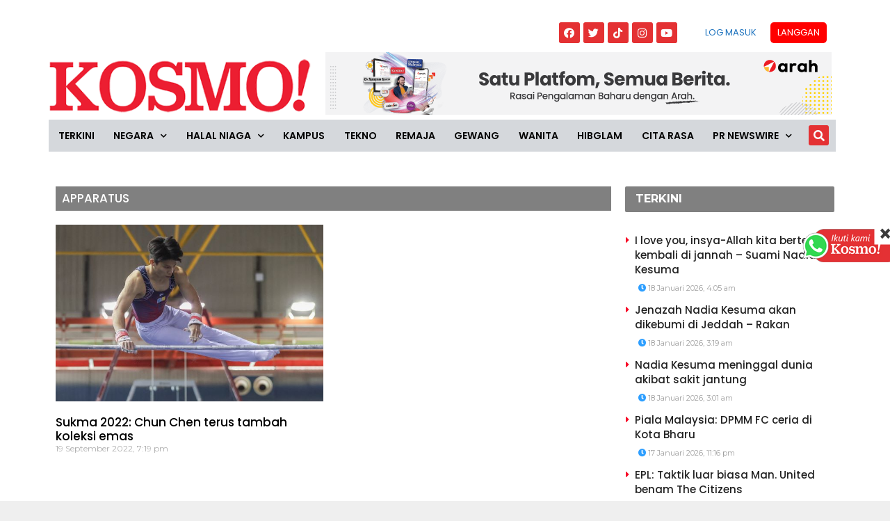

--- FILE ---
content_type: text/html; charset=utf-8
request_url: https://www.google.com/recaptcha/api2/aframe
body_size: 269
content:
<!DOCTYPE HTML><html><head><meta http-equiv="content-type" content="text/html; charset=UTF-8"></head><body><script nonce="DW6sd8Qk0HkAkiNKGw0A7w">/** Anti-fraud and anti-abuse applications only. See google.com/recaptcha */ try{var clients={'sodar':'https://pagead2.googlesyndication.com/pagead/sodar?'};window.addEventListener("message",function(a){try{if(a.source===window.parent){var b=JSON.parse(a.data);var c=clients[b['id']];if(c){var d=document.createElement('img');d.src=c+b['params']+'&rc='+(localStorage.getItem("rc::a")?sessionStorage.getItem("rc::b"):"");window.document.body.appendChild(d);sessionStorage.setItem("rc::e",parseInt(sessionStorage.getItem("rc::e")||0)+1);localStorage.setItem("rc::h",'1768681345697');}}}catch(b){}});window.parent.postMessage("_grecaptcha_ready", "*");}catch(b){}</script></body></html>

--- FILE ---
content_type: application/javascript; charset=utf-8
request_url: https://fundingchoicesmessages.google.com/f/AGSKWxUTZMUCKFLISasp1Gqv02OsxpQGqm4DtZGL5tFWUx2BhY1fKzy73eBGxydVVOq1xWb72dwtp7F5YpXDOZ08Pz0loSWqAKQ0INB6AhDw5DGVQOnEL8Hhcv7JA2oC_zU7DBwQ3xu1CA==?fccs=W251bGwsbnVsbCxudWxsLG51bGwsbnVsbCxudWxsLFsxNzY4NjgxMzQ1LDc0NDAwMDAwMF0sbnVsbCxudWxsLG51bGwsW251bGwsWzcsNiw5XSxudWxsLDIsbnVsbCwiZW4iLG51bGwsbnVsbCxudWxsLG51bGwsbnVsbCwxXSwiaHR0cHM6Ly93d3cua29zbW8uY29tLm15L3RhZy9hcHBhcmF0dXMvIixudWxsLFtbOCwiTTlsa3pVYVpEc2ciXSxbOSwiZW4tVVMiXSxbMTksIjIiXSxbMTcsIlswXSJdLFsyNCwiIl0sWzI1LCJbWzk1MzQwMjUyLDk1MzQwMjU0XV0iXSxbMjksImZhbHNlIl1dXQ
body_size: 211
content:
if (typeof __googlefc.fcKernelManager.run === 'function') {"use strict";this.default_ContributorServingResponseClientJs=this.default_ContributorServingResponseClientJs||{};(function(_){var window=this;
try{
var np=function(a){this.A=_.t(a)};_.u(np,_.J);var op=function(a){this.A=_.t(a)};_.u(op,_.J);op.prototype.getWhitelistStatus=function(){return _.F(this,2)};var pp=function(a){this.A=_.t(a)};_.u(pp,_.J);var qp=_.Zc(pp),rp=function(a,b,c){this.B=a;this.j=_.A(b,np,1);this.l=_.A(b,_.Nk,3);this.F=_.A(b,op,4);a=this.B.location.hostname;this.D=_.Dg(this.j,2)&&_.O(this.j,2)!==""?_.O(this.j,2):a;a=new _.Og(_.Ok(this.l));this.C=new _.bh(_.q.document,this.D,a);this.console=null;this.o=new _.jp(this.B,c,a)};
rp.prototype.run=function(){if(_.O(this.j,3)){var a=this.C,b=_.O(this.j,3),c=_.dh(a),d=new _.Ug;b=_.fg(d,1,b);c=_.C(c,1,b);_.hh(a,c)}else _.eh(this.C,"FCNEC");_.lp(this.o,_.A(this.l,_.Ae,1),this.l.getDefaultConsentRevocationText(),this.l.getDefaultConsentRevocationCloseText(),this.l.getDefaultConsentRevocationAttestationText(),this.D);_.mp(this.o,_.F(this.F,1),this.F.getWhitelistStatus());var e;a=(e=this.B.googlefc)==null?void 0:e.__executeManualDeployment;a!==void 0&&typeof a==="function"&&_.Qo(this.o.G,
"manualDeploymentApi")};var sp=function(){};sp.prototype.run=function(a,b,c){var d;return _.v(function(e){d=qp(b);(new rp(a,d,c)).run();return e.return({})})};_.Rk(7,new sp);
}catch(e){_._DumpException(e)}
}).call(this,this.default_ContributorServingResponseClientJs);
// Google Inc.

//# sourceURL=/_/mss/boq-content-ads-contributor/_/js/k=boq-content-ads-contributor.ContributorServingResponseClientJs.en_US.M9lkzUaZDsg.es5.O/d=1/exm=ad_blocking_detection_executable,kernel_loader,loader_js_executable,web_iab_tcf_v2_signal_executable/ed=1/rs=AJlcJMzanTQvnnVdXXtZinnKRQ21NfsPog/m=cookie_refresh_executable
__googlefc.fcKernelManager.run('\x5b\x5b\x5b7,\x22\x5b\x5bnull,\\\x22kosmo.com.my\\\x22,\\\x22AKsRol9cKQZ0raTOxnwmQxG8ehgxOA6_5A_ZTJDcLOgQidrIwTB_a_L-vpFB73gnpYk8XxG7x4D6faHqY9-wGnhp8Xjrm6P9h9aG43S6DiSKhTppoA-l9s0BwIQnawNHSEiLAvGS55p3ygVyp2uP4D3v3xPEuhlqEQ\\\\u003d\\\\u003d\\\x22\x5d,null,\x5b\x5bnull,null,null,\\\x22https:\/\/fundingchoicesmessages.google.com\/f\/AGSKWxUuYxs4uDcJUWd80riOiRgbOdOsODUXaOiANyPgKzCHdGuEhP_cK7mNW4-QUkDStNlYAjdWQCDihGO-pyZ1lJD3g1wOs3b0UwY-O11eFA1aClqZGwXZciKd_0_wSawBInwSm1e75g\\\\u003d\\\\u003d\\\x22\x5d,null,null,\x5bnull,null,null,\\\x22https:\/\/fundingchoicesmessages.google.com\/el\/AGSKWxXg0yk0AFabL-cAT40JuZN_2Wk66WDQJJaWG3lu89xp6O_PDQpeY5fS4F98adIoroqrfY6VJsAJP2M-CLw4P-_zm9wmqjqbUOgTVDHl18u828wNTZBzlzBkh0zHVbUw2zehw_ErXA\\\\u003d\\\\u003d\\\x22\x5d,null,\x5bnull,\x5b7,6,9\x5d,null,2,null,\\\x22en\\\x22,null,null,null,null,null,1\x5d,null,\\\x22Privacy and cookie settings\\\x22,\\\x22Close\\\x22,null,null,null,\\\x22Managed by Google. Complies with IAB TCF. CMP ID: 300\\\x22\x5d,\x5b3,1\x5d\x5d\x22\x5d\x5d,\x5bnull,null,null,\x22https:\/\/fundingchoicesmessages.google.com\/f\/AGSKWxUszoGTMEWD1Lzp2S3OC1qnrlxWEOPqf8eXMvcNG8xPiY6zQQj_x7ws4ijtMjg5KHw2Gd8m2QNr65ZQ522DECzfKFB7o4djcpaPCDUzPzUEc6yb0UmOrDbWRvPOin3-DaYIhZwHoQ\\u003d\\u003d\x22\x5d\x5d');}

--- FILE ---
content_type: application/javascript
request_url: https://www.kosmo.com.my/wp-content/plugins/advanced-ads-sticky-ads/public/assets/js/sticky.js?ver=1.8.1
body_size: 1837
content:
function advanced_ads_sticky_check_position_fixed() {
	var container = document.body;
	if (document.createElement && container && container.appendChild && container.removeChild) {
		var el = document.createElement( 'div' );
		if ( ! el.getBoundingClientRect) {
			return null; }
		el.innerHTML = 'x';
		el.style.cssText = 'position:fixed;top:100px;';
		container.appendChild( el );
		var originalHeight = container.style.height,
				originalScrollTop = container.scrollTop;
		// In IE<=7, the window's upper-left is at 2,2 (pixels) with respect to the true client.
		// surprisely, in IE8, the window's upper-left is at -2, -2 (pixels), but other elements
		// tested is just right, so we need adjust this.
		// https://groups.google.com/forum/?fromgroups#!topic/comp.lang.javascript/zWJaFM5gMIQ
		// https://bugzilla.mozilla.org/show_bug.cgi?id=174397
		var extraTop = parseInt( document.documentElement.getBoundingClientRect().top, 10 );
		extraTop = extraTop > 0 ? extraTop : 0;
		container.style.height = '3000px';
		container.scrollTop = 500;
		var elementTop = parseInt( el.getBoundingClientRect().top, 10 );
		container.style.height = originalHeight;
		var isSupported = (elementTop - extraTop) === 100;
		container.removeChild( el );
		container.scrollTop = originalScrollTop;
		return isSupported;
	}
	return null;
};

// decode sticky ads right after consent is given.
document.addEventListener('advanced_ads_privacy', function (event) {
	if (event.detail.state !== 'accepted' && event.detail.state !== 'not_needed') {
		return;
	}

	window.advanced_ads_sticky_settings.placements.forEach(function (value) {
		document.querySelectorAll('script[type="text/plain"][data-tcf="waiting-for-consent"][data-placement="' + value + '"]').forEach(advads.privacy.decode_ad);
	});
});

jQuery( document ).ready(function($) {
	var resize_timeout = null, $el, previous_width = $( window ).width();


	// Update position when viewport size changes.
	function resize_handler() {
		if ( resize_timeout ) clearTimeout( resize_timeout );
		resize_timeout = setTimeout( function() {
			var new_width = $( window ).width();
			if ( previous_width === new_width ) {
				// Return if the viewport has not actually changed
				// Scroll event triggered this due to the position of the address bar.
				return;
			}
			previous_width  = new_width;

			if ( typeof advanced_ads_sticky_items !== 'undefined' ) {
				$.each( advanced_ads_sticky_items, function( wrapper_id, data ) {
					$el = $( '#' + wrapper_id );
					// Apply initial 'position: absolute' styles if 'position: absolute' was transformed to 'position: fixed'
					// using the 'advads.fix_element' function.
					$el.prop( 'style', data.initial_css );

					// Fix to windows position and/or center vertically again.
					data.modifying_func();
				} );
			}
		}, 1000 );
	}

	if ( 'undefined' === typeof advanced_ads_responsive || ! parseInt( advanced_ads_responsive.reload_on_resize, 10 ) ) {
		// If the "Reload ads on resize" feature of the Responsive add-on is not used.
		jQuery( window ).on( 'resize', resize_handler );
	}

	//Remove 'position: fixed' if not supported, if the feature enabled in the settings.
	if ( typeof advanced_ads_sticky_settings === 'undefined' || ! advanced_ads_sticky_settings.check_position_fixed ) {
		return;
	}

	// story scroll enable value so it isn’t checked multiple times per page view
	var advanced_ads_sticky_position_fixed_supported = '';
	var allowed_offset = $( document.body ).is( '.admin-bar' ) ? $( '#wpadminbar' ).height() : 0;

	/**
	 * Remove all position related inline styles.
	 *
	 * @param {object=} $stickyads Optional jQuery object.
	 */
	function remove_css( $stickyads ) {
		// if position fixed is unsupported
		if ( advanced_ads_sticky_position_fixed_supported === false ) {
			$( window ).off( 'resize', resize_handler );
			$stickyads = $stickyads || jQuery( '.' + advanced_ads_sticky_settings.sticky_class );
			setTimeout( function() {
				$stickyads.each( function( key, value ) {
					var $stickyad = $( value );
					if ( window.advanced_ads_sticky_items[ $stickyad.attr( 'id' ) ].can_convert_to_abs ) {
						$stickyad.css( 'position', 'absolute' );
					} else {
						$stickyad.css( 'position', '' ).css( 'top', '' ).css( 'right', '' ).css( 'bottom', '' ).css( 'left', '' ).css( 'margin-left', '' )
							.css( 'transform', 'none' ).css( '-webkit-transform', 'none' ).css( '-moz-transform', 'none' ).css( '-ms-transform', 'none' );
					}
				});
			} );
		}
	}


	function scroll_handler() {
		clearTimeout( $.data( this, 'scrollTimer' ) );
		// wait 100ms when scrolling before checking
		$.data(this, 'scrollTimer', setTimeout(function() {
			// don’t do anything if scroll position is 0 == top
			// or admin bar has not been scrolled.
			if($( document ).scrollTop() <= allowed_offset ) { return; }
			// check if position fixed is supported; story result in a variable so test runs only once
			if(advanced_ads_sticky_position_fixed_supported == ''){
				advanced_ads_sticky_position_fixed_supported = advanced_ads_sticky_check_position_fixed();
				clearTimeout( $.data( this, 'scrollTimer' ) );
				$( window ).off( 'scroll', scroll_handler );
			}
			// rewrite sticky ads
			remove_css();
		}, 100));
	}

	if ( navigator.userAgent.indexOf( 'Opera Mini' ) > -1 ) {
		//Opera mini does not support 'scroll' event.
		advanced_ads_sticky_position_fixed_supported = false;
		remove_css();
	} else {
		$( window ).scroll( scroll_handler );
	}


	// When cache-busting inserts new item.
	if ( typeof advanced_ads_pro === 'object' && advanced_ads_pro !== null ) {
		advanced_ads_pro.postscribeObservers.add( function (event) {
			if ( event.event === 'postscribe_done' && event.ref && event.ad ) {
				var $stickyad = jQuery( event.ref ).children( '.' + advanced_ads_sticky_settings.sticky_class );
				if ( $stickyad.length ) {
					remove_css( $stickyad );
				}
			}
		} );
	}
});


--- FILE ---
content_type: application/javascript; charset=utf-8
request_url: https://fundingchoicesmessages.google.com/f/AGSKWxUx0X38rrLAw4VQCXIACxtQbFigA9tLSi1R3Nti2qX4dFUVHO7PPzpB7Lh-tzeFTVQDqgKGH6DKLpt3TN7HQX2JISUclmKVrCrssb3sKeGUESSVxIiIOAgVBc83N8XGa4600sapsTw-E4elaSMatCSQ_Nnk2xJSLbkxu_hvrOup5Bad0ATv6p9Kin39/__Advert09./ad_companion?/ad-header./externalhtmladrenderer./ysmwrapper.js
body_size: -1290
content:
window['ae23117f-6c39-49f4-9f5b-902edf49f055'] = true;